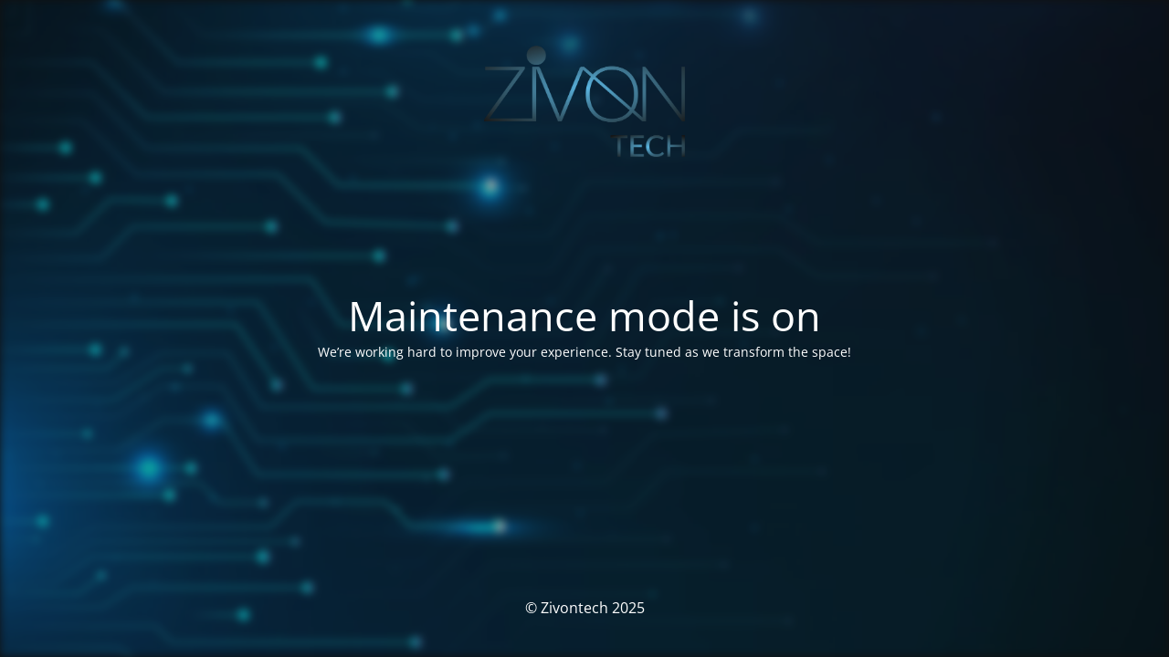

--- FILE ---
content_type: text/html; charset=UTF-8
request_url: https://zivontech.com/pin-ap-bet-bukmekerskaja-kontora-vhod-na-ofitsialnyj-sajt-vojti-v-bk-pin-up-bet/
body_size: 1304
content:
<!DOCTYPE html>
<html lang="en-US">
<head>
	<meta charset="UTF-8" />
	<title>Site is undergoing maintenance</title>		<meta name="viewport" content="width=device-width, maximum-scale=1, initial-scale=1, minimum-scale=1">
	<meta name="description" content=""/>
	<meta http-equiv="X-UA-Compatible" content="" />
	<meta property="og:site_name" content="Zivontech - "/>
	<meta property="og:title" content="Site is undergoing maintenance"/>
	<meta property="og:type" content="Maintenance"/>
	<meta property="og:url" content="https://zivontech.com"/>
	<meta property="og:description" content="We’re working hard to improve your experience. Stay tuned as we transform the space!"/>
				<meta property="og:image" content="https://zivontech.com/wp-content/uploads/2025/09/Zivon-Tech-Logo-Transparent-scaled.png" />
			<meta property="og:image:url" content="https://zivontech.com/wp-content/uploads/2025/09/Zivon-Tech-Logo-Transparent-scaled.png"/>
			<meta property="og:image:secure_url" content="https://zivontech.com/wp-content/uploads/2025/09/Zivon-Tech-Logo-Transparent-scaled.png"/>
			<meta property="og:image:type" content="png"/>
			<link rel="profile" href="http://gmpg.org/xfn/11" />
	<link rel="pingback" href="https://zivontech.com/xmlrpc.php" />
	<link rel='stylesheet' id='mtnc-style-css' href='https://zivontech.com/wp-content/plugins/maintenance/load/css/style.css?ver=1758574077' type='text/css' media='all' />
<link rel='stylesheet' id='mtnc-fonts-css' href='https://zivontech.com/wp-content/plugins/maintenance/load/css/fonts.css?ver=1758574077' type='text/css' media='all' />
<style type="text/css">body {background-color: #111111}.preloader {background-color: #111111}.bg-img img, .bg-img source{-webkit-filter: blur(5px);-moz-filter: blur(5px);-o-filter: blur(5px);-ms-filter: blur(5px);filter:blur(5px);filter:progid:DXImageTransform.Microsoft.Blur(PixelRadius=5, enabled='true');}body {font-family: Open Sans; }.site-title, .preloader i, .login-form, .login-form a.lost-pass, .btn-open-login-form, .site-content, .user-content-wrapper, .user-content, footer, .maintenance a{color: #ffffff;} a.close-user-content, #mailchimp-box form input[type="submit"], .login-form input#submit.button  {border-color:#ffffff} input[type="submit"]:hover{background-color:#ffffff} input:-webkit-autofill, input:-webkit-autofill:focus{-webkit-text-fill-color:#ffffff} body &gt; .login-form-container{background-color:#111111}.btn-open-login-form{background-color:#111111}input:-webkit-autofill, input:-webkit-autofill:focus{-webkit-box-shadow:0 0 0 50px #111111 inset}input[type='submit']:hover{color:#111111} #custom-subscribe #submit-subscribe:before{background-color:#111111} </style>    
    <!--[if IE]><script type="text/javascript" src="https://zivontech.com/wp-content/plugins/maintenance/load/js/jquery.backstretch.min.js"></script><![endif]--><link rel="stylesheet" href="https://fonts.bunny.net/css?family=Open%20Sans:300,300italic,regular,italic,600,600italic,700,700italic,800,800italic:300"></head>

<body class="maintenance ">

<div class="main-container">
	<div class="preloader"><i class="fi-widget" aria-hidden="true"></i></div>	<div id="wrapper">
		<div class="center logotype">
			<header>
				        <div class="logo-box" rel="home">
            <img src="https://zivontech.com/wp-content/uploads/2025/09/Zivon-Tech-Logo-Transparent-scaled.png" srcset="https://zivontech.com/wp-content/uploads/2025/09/Zivon-Tech-Logo-Transparent-scaled.png 2x" width="220"  alt="logo">
        </div>
    			</header>
		</div>
		<div id="content" class="site-content">
			<div class="center">
                <h2 class="heading font-center" style="font-weight:300;font-style:normal">Maintenance mode is on</h2><div class="description" style="font-weight:300;font-style:normal"><p>We’re working hard to improve your experience. Stay tuned as we transform the space!</p>
</div>			</div>
		</div>
	</div> <!-- end wrapper -->
	<footer>
		<div class="center">
			<div style="font-weight:300;font-style:normal">© Zivontech 2025</div>		</div>
	</footer>
					<picture class="bg-img">
						<img class="skip-lazy" src="https://zivontech.com/wp-content/uploads/2025/09/v617batch2-bb-01-technology-scaled-1.jpg">
		</picture>
	</div>

<!--[if lte IE 10]>
<script type="text/javascript" src="https://zivontech.com/wp-includes/js/jquery/jquery.min.js?ver=1" id="jquery_ie-js"></script>
<![endif]-->
<!--[if !IE]><!--><script type="text/javascript" src="https://zivontech.com/wp-includes/js/jquery/jquery.min.js?ver=3.7.1" id="jquery-core-js"></script>
<script type="text/javascript" src="https://zivontech.com/wp-includes/js/jquery/jquery-migrate.min.js?ver=3.4.1" id="jquery-migrate-js"></script>
<!--<![endif]--><script type="text/javascript" id="_frontend-js-extra">
/* <![CDATA[ */
var mtnc_front_options = {"body_bg":"https:\/\/zivontech.com\/wp-content\/uploads\/2025\/09\/v617batch2-bb-01-technology-scaled-1.jpg","gallery_array":[],"blur_intensity":"5","font_link":["Open Sans:300,300italic,regular,italic,600,600italic,700,700italic,800,800italic:300"]};
/* ]]> */
</script>
<script type="text/javascript" src="https://zivontech.com/wp-content/plugins/maintenance/load/js/jquery.frontend.js?ver=1758574078" id="_frontend-js"></script>

</body>
</html>
